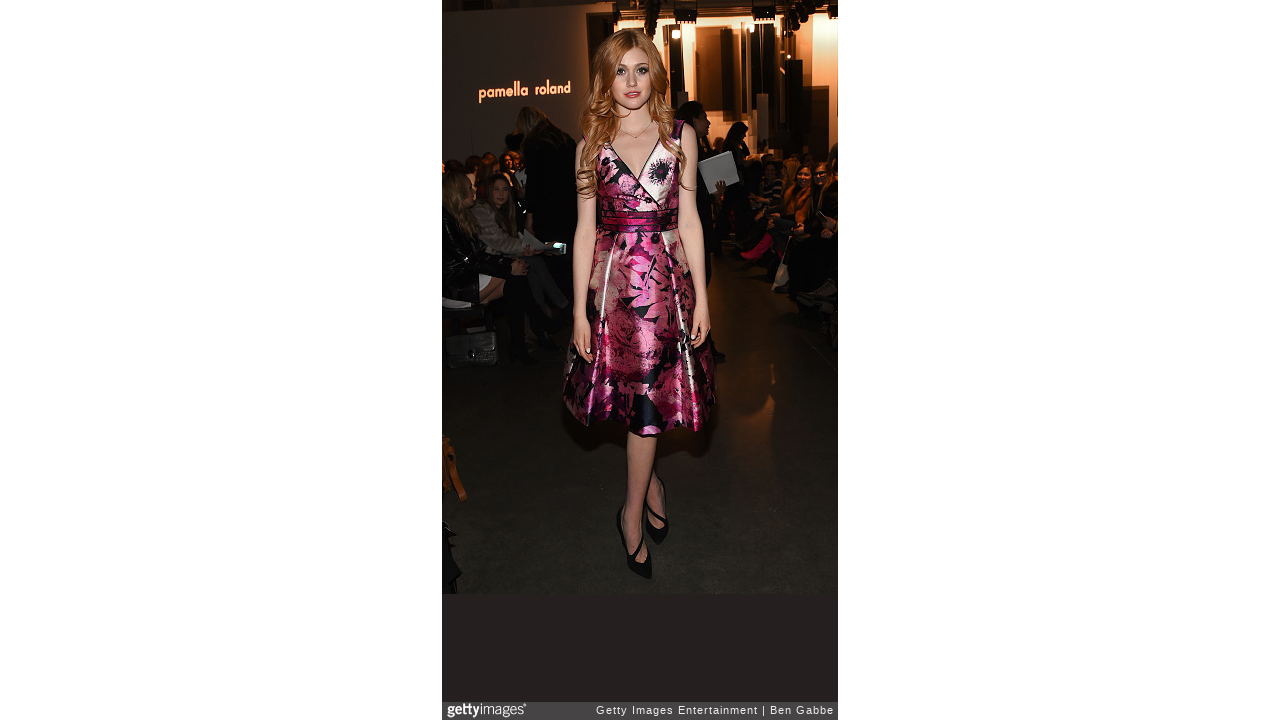

--- FILE ---
content_type: text/html; charset=UTF-8
request_url: http://embed.gettyimages.com/embed/509833868?et=2epPcdOtSNZqRZaMDlcLhg&viewMoreLink=off&sig=LJUtabJm6G9cjr4kXjiU9AxDGoitjCf21MPDjWBrvIk=
body_size: 7029
content:



<!DOCTYPE html>
<html>
  <head>
    <base target="_parent" />
    <title>Pamella Roland - Front Row - Fall 2016 New York Fashion Week [Getty Images]</title>
    <meta http-equiv="X-UA-Compatible" content="IE=edge,chrome=1" />
    <meta name="robots" content="noindex, follow" />
    <meta name="viewport" content="width=device-width, initial-scale=1.0" />
    <!--[if lt IE 10]>
    <script src="//html5shiv.googlecode.com/svn/trunk/html5.js"></script>
    <![endif]-->
    <meta name="twitter:card" content="photo" />
    <meta name="twitter:site" content="@GettyImages" />
    <meta name="twitter:title" content="509833868 / Ben Gabbe / Getty Images Entertainment" />
    <meta property="og:description" content="Ben Gabbe / Getty Images Entertainment" />
    <meta property="og:image" content="http://embed-cdn.gettyimages.com/photos/actress-katherine-mcnamara-attends-the-pamella-roland-during-fall-picture-id509833868?k=6&amp;m=509833868&amp;s=594x594&amp;w=0&amp;h=4Dbx-L5eBogEs-fdTosJimkd3NPBwLSRsJfnMGeyyIE=&amp;Expires=1769734800&amp;Key-Pair-Id=APKAIJLYLGZE3LWJLKRA&amp;Signature=TAx45EzcPDX89fkNw4fCnr76n9uJ65bQv9Ek8o9wo28GeLV67bjVr4YQmej1ZvG4hMLl3bsd-VHkg3mtUfH~-~SAk5d4VQQILBlmp8b6XdqFOgxgYgeZbZMWiTbtr9C2w4azm4OCqwa1tx7rKr746KCrug9u1LMjMhPn8GaIwtwKGHRoEyn3bTktvPwfXIJvzMIZVwM31I8jZBlcmnLPxSYQCdV2jpxM1Hah1ntFL~8HzYEUsL5xwrNjjddOkGSTLdSk9o4L5XeOMYIS-EKj-ReL1X0FoDemJen~VWl0MCyi-H-Nvce4pCIzBzDfeI6YA9pll8ggKkxVlU8EnOsMB2TvMyMejI6tPkuex3keLQwXIIdGzkiT3C1dGaho89AuOneXxFGrM2C9kjkvUUuMXm33zGQe6MiZyALBsx~l1IXofHjjwImvJ0zPOQF2WbepKtq08GY~1d0OO6K-Yu4Vw2j5SVf1Oygi-6XQz8DveKINX6dzJqFjK2VUkWqHNA~b~X0xmvEqVB17w8Gh0qK40mgRQSMTZaK517aC0JorsKPjEH8kPjP6-e52gEG7QghLNFRKL6vWnNwfalDSFuGOoV5Habkitd2E3pBJ9YXKVOtTQA--0ikndMk3vm4SIueNSd8wSHzgfsSWZzq-RfaloK3pkGt3fV6cHaRwJVhorkI_" />
    <meta property="og:url" content="http://www.gettyimages.com/detail/509833868" />
    <meta property="og:site_name" content="Getty Images" />
    <meta name="getty:adp" content="http://www.gettyimages.com/detail/509833868" />

    

    <script src="//ajax.googleapis.com/ajax/libs/jquery/1.10.2/jquery.min.js"></script>
    
  </head>

  <body class="embed">

  <link rel="stylesheet" type="text/css" href="//embed-cdn.gettyimages.com/css/2977517/style.css" />

<div id="fb-root"></div>
<section id="body-wrapper"  data-frame-width="396" data-frame-height="594">
  
  
  

  <div id="embed-body" data-spectrum-base-url="//spectrum.gettyimages.com/v3/signals" data-asset-ids="" style="max-width:396px;">
    
    
      
    <div id="slide-0" class="slide active" data-asset-id="509833868"
                                                                                       data-collection-id="58" data-asset-product-type="Entertainment" data-content-type="still image">
      <main class="solo">
        <figure>
          
            
              <ul class="reblog solo">
  
  <li id="li-fb" class="li-button">
    <div class="icon-button icon-fb" title="Share on Facebook"  onclick="return Embed.Social().facebook('http://www.gettyimages.com/consumer/share/assets/509833868');" ></div>
  </li>
  
  <li id="li-twitter" class="li-button">
    <a class="icon-button icon-twitter" title="Share on Twitter"  onclick="return Embed.Social().twitter('http://www.gettyimages.com/consumer/share/assets/509833868', 'Pamella Roland - Front Row - Fall 2016 New York Fashion Week');" ></a>
  </li>
  <li id="li-pinterest" class="li-button">
    <a class="icon-button icon-pinterest" title="Share on Pinterest"  onclick="return Embed.Social().pinterest('\/\/www.pinterest.com\/pin\/create\/button?url=http%3A%2F%2Fwww.gettyimages.com%2Fdetail%2F509833868%3Fet%3D2epPcdOtSNZqRZaMDlcLhg%26share%3Dembed_Pinterest\x26media=http%3A%2F%2Fmedia.gettyimages.com%2Fphotos%2Factress-katherine-mcnamara-attends-the-pamella-roland-during-fall-picture-id509833868\x26description=Actress Katherine McNamara attends the Pamella Roland during Fall 2016 New York Fashion Week  at Pier 59 on February 12, 2016 in New York City.  (Photo by Ben Gabbe\/Getty Images)');" ></a>
  </li>
  
</ul>

            

            

            
                <aside class="assetcomp-overlay" onclick="if (!Embed.MediaQuery().mobile() &&  true ) { window.open('http:\/\/www.gettyimages.com\/detail\/509833868?et=2epPcdOtSNZqRZaMDlcLhg', '_blank'); Embed.ClickHandler().click('ADP'); return false; }" data-url='http://www.gettyimages.com/detail/509833868?et=2epPcdOtSNZqRZaMDlcLhg'></aside>
                <a href="http://www.gettyimages.com/detail/509833868?et=2epPcdOtSNZqRZaMDlcLhg" target="_blank" class="assetcomp-link">
                  <img class="assetcomp" id="assetcomp-0" alt="NEW YORK, NY - FEBRUARY 12:  Actress Katherine McNamara attends the Pamella Roland during Fall 2016 New York Fashion Week  at Pier 59 on February 12, 2016 in New York City.  (Photo by Ben Gabbe/Getty Images)" src="http://embed-cdn.gettyimages.com/photos/actress-katherine-mcnamara-attends-the-pamella-roland-during-fall-picture-id509833868?k=6&amp;m=509833868&amp;s=594x594&amp;w=0&amp;h=4Dbx-L5eBogEs-fdTosJimkd3NPBwLSRsJfnMGeyyIE=&amp;Expires=1769734800&amp;Key-Pair-Id=APKAIJLYLGZE3LWJLKRA&amp;Signature=TAx45EzcPDX89fkNw4fCnr76n9uJ65bQv9Ek8o9wo28GeLV67bjVr4YQmej1ZvG4hMLl3bsd-VHkg3mtUfH~-~SAk5d4VQQILBlmp8b6XdqFOgxgYgeZbZMWiTbtr9C2w4azm4OCqwa1tx7rKr746KCrug9u1LMjMhPn8GaIwtwKGHRoEyn3bTktvPwfXIJvzMIZVwM31I8jZBlcmnLPxSYQCdV2jpxM1Hah1ntFL~8HzYEUsL5xwrNjjddOkGSTLdSk9o4L5XeOMYIS-EKj-ReL1X0FoDemJen~VWl0MCyi-H-Nvce4pCIzBzDfeI6YA9pll8ggKkxVlU8EnOsMB2TvMyMejI6tPkuex3keLQwXIIdGzkiT3C1dGaho89AuOneXxFGrM2C9kjkvUUuMXm33zGQe6MiZyALBsx~l1IXofHjjwImvJ0zPOQF2WbepKtq08GY~1d0OO6K-Yu4Vw2j5SVf1Oygi-6XQz8DveKINX6dzJqFjK2VUkWqHNA~b~X0xmvEqVB17w8Gh0qK40mgRQSMTZaK517aC0JorsKPjEH8kPjP6-e52gEG7QghLNFRKL6vWnNwfalDSFuGOoV5Habkitd2E3pBJ9YXKVOtTQA--0ikndMk3vm4SIueNSd8wSHzgfsSWZzq-RfaloK3pkGt3fV6cHaRwJVhorkI_" />
                </a>
            
          
        </figure>
        <div class="image-footer">
          <div class="logo-container">
            <img src='//embed-cdn.gettyimages.com/images/2977517/gi-logo.png' width="82" height="15" class="gi-icon" alt="Getty Images" />
          </div>
          <div class="meta">
            <p class="footer-text">
              <span class="collection" title="Getty Images Entertainment" data-field="collection">Getty Images Entertainment</span>
              <span class="photographer" title="Ben Gabbe" data-field="photographer">Ben Gabbe</span>
            </p>
          </div>
        </div>
      </main>
      
    </div>
    
  </section>

<menu id="radial-menu">
  <ul>
    <li id="radial-item-share" class="radial-item" onclick="return Embed.SocialMenu().show();"></li>
  </ul>
</menu>

<script type="text/javascript">
  $(document).ready(function() { Embed.version = "1"; });
</script>
<script type="text/javascript" src="//embed-cdn.gettyimages.com/js/2977517/embed-bundle.js"></script>
<script type="text/javascript">
  $(document).ready(function () {
    Embed.Bootstrapper().init();
  });
</script>


  </body>
</html>

